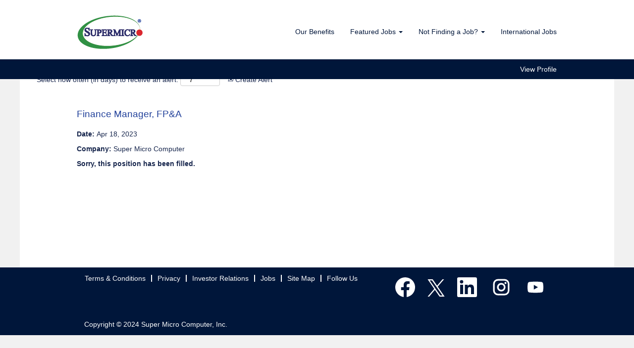

--- FILE ---
content_type: text/css
request_url: https://rmkcdn.successfactors.com/e60a264f/5561de9e-8856-49e5-a2b7-4.css
body_size: 8330
content:
/* Correlation Id: [265155c6-c9b5-457b-b719-fde04f03bc9c] */#content > .inner > div, #content > #category-header > .inner > div,   .jobDisplay > .content > div, .jobDisplay > .content > .jobColumnOne > div, .jobDisplay > .content > .jobColumnTwo > div,  .landingPageDisplay > .content > .landingPage > .landingPageColumnOne > div, .landingPageDisplay > .content > .landingPage > .landingPageColumnTwo > div, .landingPageDisplay > .content > .landingPage > .landingPageSingleColumn > div{margin-bottom:0px;}@media (max-width: 1200px) {#innershell {padding-left:0px;padding-right:0px;}} .unify #innershell {padding-left:0px;padding-right:0px;}.pagination-well{width:100%;}ul.pagination{float:right;}.pagination-label-row{float:left;}html body.coreCSB, body, html body.coreCSB .btn, body .btn {font-family: Arial, Helvetica, sans-serif;font-size:14px;}.job .job-location .jobmarkets{display:none;}#similar-jobs{display:none;}.job .job-location .jobsegments{display:none;}body.coreCSB .fontcolora880bb1b,body.coreCSB .fontcolora880bb1b h1,body.coreCSB .fontcolora880bb1b h2,body.coreCSB .fontcolora880bb1b h3,body.coreCSB .fontcolora880bb1b h4,body.coreCSB .fontcolora880bb1b h5,body.coreCSB .fontcolora880bb1b h6,body.coreCSB .fontcolora880bb1b .force .the .color{color:rgb(221,221,221) !important;}body.coreCSB .backgroundcolora880bb1b{background-color:rgba(221,221,221,1.0);}body.coreCSB .bordercolora880bb1b{border-color:rgba(221,221,221,1.0);}body.coreCSB .linkcolora880bb1b a, html > body.coreCSB a.linkcolora880bb1b{color:rgb(221,221,221) !important;}body.coreCSB .linkhovercolora880bb1b a:not(.btn):hover,body.coreCSB .linkhovercolora880bb1b a:not(.btn):focus,html > body.coreCSB a.linkhovercolora880bb1b:not(.btn):hover,body.coreCSB#body a.linkhovercolora880bb1b:not(.btn):focus{color:rgb(221,221,221) !important;}body.coreCSB .linkhovercolora880bb1b > span > a:hover,body.coreCSB .linkhovercolora880bb1b > span > a:focus{color:rgb(221,221,221) !important;}body.coreCSB .customheaderlinkhovercolora880bb1b a:not(.btn):focus{border:1px dashed rgba(221,221,221,1.0) !important; outline:none !important;}body.coreCSB .fontcolorb6a533a1,body.coreCSB .fontcolorb6a533a1 h1,body.coreCSB .fontcolorb6a533a1 h2,body.coreCSB .fontcolorb6a533a1 h3,body.coreCSB .fontcolorb6a533a1 h4,body.coreCSB .fontcolorb6a533a1 h5,body.coreCSB .fontcolorb6a533a1 h6,body.coreCSB .fontcolorb6a533a1 .force .the .color{color:rgb(68,68,68) !important;}body.coreCSB .backgroundcolorb6a533a1{background-color:rgba(68,68,68,1.0);}body.coreCSB .bordercolorb6a533a1{border-color:rgba(68,68,68,1.0);}body.coreCSB .linkcolorb6a533a1 a, html > body.coreCSB a.linkcolorb6a533a1{color:rgb(68,68,68) !important;}body.coreCSB .linkhovercolorb6a533a1 a:not(.btn):hover,body.coreCSB .linkhovercolorb6a533a1 a:not(.btn):focus,html > body.coreCSB a.linkhovercolorb6a533a1:not(.btn):hover,body.coreCSB#body a.linkhovercolorb6a533a1:not(.btn):focus{color:rgb(68,68,68) !important;}body.coreCSB .linkhovercolorb6a533a1 > span > a:hover,body.coreCSB .linkhovercolorb6a533a1 > span > a:focus{color:rgb(68,68,68) !important;}body.coreCSB .customheaderlinkhovercolorb6a533a1 a:not(.btn):focus{border:1px dashed rgba(68,68,68,1.0) !important; outline:none !important;}body.coreCSB .fontcolor72228158,body.coreCSB .fontcolor72228158 h1,body.coreCSB .fontcolor72228158 h2,body.coreCSB .fontcolor72228158 h3,body.coreCSB .fontcolor72228158 h4,body.coreCSB .fontcolor72228158 h5,body.coreCSB .fontcolor72228158 h6,body.coreCSB .fontcolor72228158 .force .the .color{color:rgb(91,164,218) !important;}body.coreCSB .backgroundcolor72228158{background-color:rgba(91,164,218,1.0);}body.coreCSB .bordercolor72228158{border-color:rgba(91,164,218,1.0);}body.coreCSB .linkcolor72228158 a, html > body.coreCSB a.linkcolor72228158{color:rgb(91,164,218) !important;}body.coreCSB .linkhovercolor72228158 a:not(.btn):hover,body.coreCSB .linkhovercolor72228158 a:not(.btn):focus,html > body.coreCSB a.linkhovercolor72228158:not(.btn):hover,body.coreCSB#body a.linkhovercolor72228158:not(.btn):focus{color:rgb(91,164,218) !important;}body.coreCSB .linkhovercolor72228158 > span > a:hover,body.coreCSB .linkhovercolor72228158 > span > a:focus{color:rgb(91,164,218) !important;}body.coreCSB .customheaderlinkhovercolor72228158 a:not(.btn):focus{border:1px dashed rgba(91,164,218,1.0) !important; outline:none !important;}body.coreCSB .fontcolor7b94cfc9,body.coreCSB .fontcolor7b94cfc9 h1,body.coreCSB .fontcolor7b94cfc9 h2,body.coreCSB .fontcolor7b94cfc9 h3,body.coreCSB .fontcolor7b94cfc9 h4,body.coreCSB .fontcolor7b94cfc9 h5,body.coreCSB .fontcolor7b94cfc9 h6,body.coreCSB .fontcolor7b94cfc9 .force .the .color{color:rgb(122,15,21) !important;}body.coreCSB .backgroundcolor7b94cfc9{background-color:rgba(122,15,21,1.0);}body.coreCSB .bordercolor7b94cfc9{border-color:rgba(122,15,21,1.0);}body.coreCSB .linkcolor7b94cfc9 a, html > body.coreCSB a.linkcolor7b94cfc9{color:rgb(122,15,21) !important;}body.coreCSB .linkhovercolor7b94cfc9 a:not(.btn):hover,body.coreCSB .linkhovercolor7b94cfc9 a:not(.btn):focus,html > body.coreCSB a.linkhovercolor7b94cfc9:not(.btn):hover,body.coreCSB#body a.linkhovercolor7b94cfc9:not(.btn):focus{color:rgb(122,15,21) !important;}body.coreCSB .linkhovercolor7b94cfc9 > span > a:hover,body.coreCSB .linkhovercolor7b94cfc9 > span > a:focus{color:rgb(122,15,21) !important;}body.coreCSB .customheaderlinkhovercolor7b94cfc9 a:not(.btn):focus{border:1px dashed rgba(122,15,21,1.0) !important; outline:none !important;}body.coreCSB .fontcolor28a48de6,body.coreCSB .fontcolor28a48de6 h1,body.coreCSB .fontcolor28a48de6 h2,body.coreCSB .fontcolor28a48de6 h3,body.coreCSB .fontcolor28a48de6 h4,body.coreCSB .fontcolor28a48de6 h5,body.coreCSB .fontcolor28a48de6 h6,body.coreCSB .fontcolor28a48de6 .force .the .color{color:rgb(246,240,226) !important;}body.coreCSB .backgroundcolor28a48de6{background-color:rgba(246,240,226,1.0);}body.coreCSB .bordercolor28a48de6{border-color:rgba(246,240,226,1.0);}body.coreCSB .linkcolor28a48de6 a, html > body.coreCSB a.linkcolor28a48de6{color:rgb(246,240,226) !important;}body.coreCSB .linkhovercolor28a48de6 a:not(.btn):hover,body.coreCSB .linkhovercolor28a48de6 a:not(.btn):focus,html > body.coreCSB a.linkhovercolor28a48de6:not(.btn):hover,body.coreCSB#body a.linkhovercolor28a48de6:not(.btn):focus{color:rgb(246,240,226) !important;}body.coreCSB .linkhovercolor28a48de6 > span > a:hover,body.coreCSB .linkhovercolor28a48de6 > span > a:focus{color:rgb(246,240,226) !important;}body.coreCSB .customheaderlinkhovercolor28a48de6 a:not(.btn):focus{border:1px dashed rgba(246,240,226,1.0) !important; outline:none !important;}body.coreCSB .fontcolor8265c91f,body.coreCSB .fontcolor8265c91f h1,body.coreCSB .fontcolor8265c91f h2,body.coreCSB .fontcolor8265c91f h3,body.coreCSB .fontcolor8265c91f h4,body.coreCSB .fontcolor8265c91f h5,body.coreCSB .fontcolor8265c91f h6,body.coreCSB .fontcolor8265c91f .force .the .color{color:rgb(89,89,89) !important;}body.coreCSB .backgroundcolor8265c91f{background-color:rgba(89,89,89,1.0);}body.coreCSB .bordercolor8265c91f{border-color:rgba(89,89,89,1.0);}body.coreCSB .linkcolor8265c91f a, html > body.coreCSB a.linkcolor8265c91f{color:rgb(89,89,89) !important;}body.coreCSB .linkhovercolor8265c91f a:not(.btn):hover,body.coreCSB .linkhovercolor8265c91f a:not(.btn):focus,html > body.coreCSB a.linkhovercolor8265c91f:not(.btn):hover,body.coreCSB#body a.linkhovercolor8265c91f:not(.btn):focus{color:rgb(89,89,89) !important;}body.coreCSB .linkhovercolor8265c91f > span > a:hover,body.coreCSB .linkhovercolor8265c91f > span > a:focus{color:rgb(89,89,89) !important;}body.coreCSB .customheaderlinkhovercolor8265c91f a:not(.btn):focus{border:1px dashed rgba(89,89,89,1.0) !important; outline:none !important;}body.coreCSB .fontcolord255ccd7,body.coreCSB .fontcolord255ccd7 h1,body.coreCSB .fontcolord255ccd7 h2,body.coreCSB .fontcolord255ccd7 h3,body.coreCSB .fontcolord255ccd7 h4,body.coreCSB .fontcolord255ccd7 h5,body.coreCSB .fontcolord255ccd7 h6,body.coreCSB .fontcolord255ccd7 .force .the .color{color:rgb(49,49,49) !important;}body.coreCSB .backgroundcolord255ccd7{background-color:rgba(49,49,49,0.27);}body.coreCSB .bordercolord255ccd7{border-color:rgba(49,49,49,0.27);}body.coreCSB .linkcolord255ccd7 a, html > body.coreCSB a.linkcolord255ccd7{color:rgb(49,49,49) !important;}body.coreCSB .linkhovercolord255ccd7 a:not(.btn):hover,body.coreCSB .linkhovercolord255ccd7 a:not(.btn):focus,html > body.coreCSB a.linkhovercolord255ccd7:not(.btn):hover,body.coreCSB#body a.linkhovercolord255ccd7:not(.btn):focus{color:rgb(49,49,49) !important;}body.coreCSB .linkhovercolord255ccd7 > span > a:hover,body.coreCSB .linkhovercolord255ccd7 > span > a:focus{color:rgb(49,49,49) !important;}body.coreCSB .customheaderlinkhovercolord255ccd7 a:not(.btn):focus{border:1px dashed rgba(49,49,49,0.27) !important; outline:none !important;}body.coreCSB .fontcolord13ef2c8,body.coreCSB .fontcolord13ef2c8 h1,body.coreCSB .fontcolord13ef2c8 h2,body.coreCSB .fontcolord13ef2c8 h3,body.coreCSB .fontcolord13ef2c8 h4,body.coreCSB .fontcolord13ef2c8 h5,body.coreCSB .fontcolord13ef2c8 h6,body.coreCSB .fontcolord13ef2c8 .force .the .color{color:rgb(224,1,34) !important;}body.coreCSB .backgroundcolord13ef2c8{background:linear-gradient(180deg, rgba(224,1,34,1.0) 0%, rgba(165,15,37,1.0) 100%);}body.coreCSB .backgroundcolord13ef2c8{background:-webkit-linear-gradient(270deg, rgba(224,1,34,1.0) 0%, rgba(165,15,37,1.0) 100%);}body.coreCSB .bordercolord13ef2c8{border-color:rgba(224,1,34,1.0);}body.coreCSB .linkcolord13ef2c8 a, html > body.coreCSB a.linkcolord13ef2c8{color:rgb(224,1,34) !important;}body.coreCSB .linkhovercolord13ef2c8 a:not(.btn):hover,body.coreCSB .linkhovercolord13ef2c8 a:not(.btn):focus,html > body.coreCSB a.linkhovercolord13ef2c8:not(.btn):hover,body.coreCSB#body a.linkhovercolord13ef2c8:not(.btn):focus{color:rgb(224,1,34) !important;}body.coreCSB .linkhovercolord13ef2c8 > span > a:hover,body.coreCSB .linkhovercolord13ef2c8 > span > a:focus{color:rgb(224,1,34) !important;}body.coreCSB .customheaderlinkhovercolord13ef2c8 a:not(.btn):focus{border:1px dashed rgba(224,1,34,1.0) !important; outline:none !important;}body.coreCSB .fontcolor2ddd5a97,body.coreCSB .fontcolor2ddd5a97 h1,body.coreCSB .fontcolor2ddd5a97 h2,body.coreCSB .fontcolor2ddd5a97 h3,body.coreCSB .fontcolor2ddd5a97 h4,body.coreCSB .fontcolor2ddd5a97 h5,body.coreCSB .fontcolor2ddd5a97 h6,body.coreCSB .fontcolor2ddd5a97 .force .the .color{color:rgb(245,245,245) !important;}body.coreCSB .backgroundcolor2ddd5a97{background-color:rgba(245,245,245,1.0);}body.coreCSB .bordercolor2ddd5a97{border-color:rgba(245,245,245,1.0);}body.coreCSB .linkcolor2ddd5a97 a, html > body.coreCSB a.linkcolor2ddd5a97{color:rgb(245,245,245) !important;}body.coreCSB .linkhovercolor2ddd5a97 a:not(.btn):hover,body.coreCSB .linkhovercolor2ddd5a97 a:not(.btn):focus,html > body.coreCSB a.linkhovercolor2ddd5a97:not(.btn):hover,body.coreCSB#body a.linkhovercolor2ddd5a97:not(.btn):focus{color:rgb(245,245,245) !important;}body.coreCSB .linkhovercolor2ddd5a97 > span > a:hover,body.coreCSB .linkhovercolor2ddd5a97 > span > a:focus{color:rgb(245,245,245) !important;}body.coreCSB .customheaderlinkhovercolor2ddd5a97 a:not(.btn):focus{border:1px dashed rgba(245,245,245,1.0) !important; outline:none !important;}body.coreCSB .fontcolor439b7f8a,body.coreCSB .fontcolor439b7f8a h1,body.coreCSB .fontcolor439b7f8a h2,body.coreCSB .fontcolor439b7f8a h3,body.coreCSB .fontcolor439b7f8a h4,body.coreCSB .fontcolor439b7f8a h5,body.coreCSB .fontcolor439b7f8a h6,body.coreCSB .fontcolor439b7f8a .force .the .color{color:rgb(34,34,34) !important;}body.coreCSB .backgroundcolor439b7f8a{background-color:rgba(34,34,34,1.0);}body.coreCSB .bordercolor439b7f8a{border-color:rgba(34,34,34,1.0);}body.coreCSB .linkcolor439b7f8a a, html > body.coreCSB a.linkcolor439b7f8a{color:rgb(34,34,34) !important;}body.coreCSB .linkhovercolor439b7f8a a:not(.btn):hover,body.coreCSB .linkhovercolor439b7f8a a:not(.btn):focus,html > body.coreCSB a.linkhovercolor439b7f8a:not(.btn):hover,body.coreCSB#body a.linkhovercolor439b7f8a:not(.btn):focus{color:rgb(34,34,34) !important;}body.coreCSB .linkhovercolor439b7f8a > span > a:hover,body.coreCSB .linkhovercolor439b7f8a > span > a:focus{color:rgb(34,34,34) !important;}body.coreCSB .customheaderlinkhovercolor439b7f8a a:not(.btn):focus{border:1px dashed rgba(34,34,34,1.0) !important; outline:none !important;}body.coreCSB .fontcolor5926e872,body.coreCSB .fontcolor5926e872 h1,body.coreCSB .fontcolor5926e872 h2,body.coreCSB .fontcolor5926e872 h3,body.coreCSB .fontcolor5926e872 h4,body.coreCSB .fontcolor5926e872 h5,body.coreCSB .fontcolor5926e872 h6,body.coreCSB .fontcolor5926e872 .force .the .color{color:rgb(33,33,33) !important;}body.coreCSB .backgroundcolor5926e872{background-color:rgba(33,33,33,0.52);}body.coreCSB .bordercolor5926e872{border-color:rgba(33,33,33,0.52);}body.coreCSB .linkcolor5926e872 a, html > body.coreCSB a.linkcolor5926e872{color:rgb(33,33,33) !important;}body.coreCSB .linkhovercolor5926e872 a:not(.btn):hover,body.coreCSB .linkhovercolor5926e872 a:not(.btn):focus,html > body.coreCSB a.linkhovercolor5926e872:not(.btn):hover,body.coreCSB#body a.linkhovercolor5926e872:not(.btn):focus{color:rgb(33,33,33) !important;}body.coreCSB .linkhovercolor5926e872 > span > a:hover,body.coreCSB .linkhovercolor5926e872 > span > a:focus{color:rgb(33,33,33) !important;}body.coreCSB .customheaderlinkhovercolor5926e872 a:not(.btn):focus{border:1px dashed rgba(33,33,33,0.52) !important; outline:none !important;}body.coreCSB .fontcolor92b74530,body.coreCSB .fontcolor92b74530 h1,body.coreCSB .fontcolor92b74530 h2,body.coreCSB .fontcolor92b74530 h3,body.coreCSB .fontcolor92b74530 h4,body.coreCSB .fontcolor92b74530 h5,body.coreCSB .fontcolor92b74530 h6,body.coreCSB .fontcolor92b74530 .force .the .color{color:rgb(221,221,221) !important;}body.coreCSB .backgroundcolor92b74530{background-color:rgba(221,221,221,1.0);}body.coreCSB .bordercolor92b74530{border-color:rgba(221,221,221,1.0);}body.coreCSB .linkcolor92b74530 a, html > body.coreCSB a.linkcolor92b74530{color:rgb(221,221,221) !important;}body.coreCSB .linkhovercolor92b74530 a:not(.btn):hover,body.coreCSB .linkhovercolor92b74530 a:not(.btn):focus,html > body.coreCSB a.linkhovercolor92b74530:not(.btn):hover,body.coreCSB#body a.linkhovercolor92b74530:not(.btn):focus{color:rgb(221,221,221) !important;}body.coreCSB .linkhovercolor92b74530 > span > a:hover,body.coreCSB .linkhovercolor92b74530 > span > a:focus{color:rgb(221,221,221) !important;}body.coreCSB .customheaderlinkhovercolor92b74530 a:not(.btn):focus{border:1px dashed rgba(221,221,221,1.0) !important; outline:none !important;}body.coreCSB .fontcolor88d6ee64299d4071,body.coreCSB .fontcolor88d6ee64299d4071 h1,body.coreCSB .fontcolor88d6ee64299d4071 h2,body.coreCSB .fontcolor88d6ee64299d4071 h3,body.coreCSB .fontcolor88d6ee64299d4071 h4,body.coreCSB .fontcolor88d6ee64299d4071 h5,body.coreCSB .fontcolor88d6ee64299d4071 h6,body.coreCSB .fontcolor88d6ee64299d4071 .force .the .color{color:rgb(70,152,213) !important;}body.coreCSB .backgroundcolor88d6ee64299d4071{background-color:rgba(70,152,213,1.0);}body.coreCSB .bordercolor88d6ee64299d4071{border-color:rgba(70,152,213,1.0);}body.coreCSB .linkcolor88d6ee64299d4071 a, html > body.coreCSB a.linkcolor88d6ee64299d4071{color:rgb(70,152,213) !important;}body.coreCSB .linkhovercolor88d6ee64299d4071 a:not(.btn):hover,body.coreCSB .linkhovercolor88d6ee64299d4071 a:not(.btn):focus,html > body.coreCSB a.linkhovercolor88d6ee64299d4071:not(.btn):hover,body.coreCSB#body a.linkhovercolor88d6ee64299d4071:not(.btn):focus{color:rgb(70,152,213) !important;}body.coreCSB .linkhovercolor88d6ee64299d4071 > span > a:hover,body.coreCSB .linkhovercolor88d6ee64299d4071 > span > a:focus{color:rgb(70,152,213) !important;}body.coreCSB .customheaderlinkhovercolor88d6ee64299d4071 a:not(.btn):focus{border:1px dashed rgba(70,152,213,1.0) !important; outline:none !important;}body.coreCSB .fontcolor9f5b344ee2d87c1d,body.coreCSB .fontcolor9f5b344ee2d87c1d h1,body.coreCSB .fontcolor9f5b344ee2d87c1d h2,body.coreCSB .fontcolor9f5b344ee2d87c1d h3,body.coreCSB .fontcolor9f5b344ee2d87c1d h4,body.coreCSB .fontcolor9f5b344ee2d87c1d h5,body.coreCSB .fontcolor9f5b344ee2d87c1d h6,body.coreCSB .fontcolor9f5b344ee2d87c1d .force .the .color{color:rgb(33,64,154) !important;}body.coreCSB .backgroundcolor9f5b344ee2d87c1d{background-color:rgba(33,64,154,1.0);}body.coreCSB .bordercolor9f5b344ee2d87c1d{border-color:rgba(33,64,154,1.0);}body.coreCSB .linkcolor9f5b344ee2d87c1d a, html > body.coreCSB a.linkcolor9f5b344ee2d87c1d{color:rgb(33,64,154) !important;}body.coreCSB .linkhovercolor9f5b344ee2d87c1d a:not(.btn):hover,body.coreCSB .linkhovercolor9f5b344ee2d87c1d a:not(.btn):focus,html > body.coreCSB a.linkhovercolor9f5b344ee2d87c1d:not(.btn):hover,body.coreCSB#body a.linkhovercolor9f5b344ee2d87c1d:not(.btn):focus{color:rgb(33,64,154) !important;}body.coreCSB .linkhovercolor9f5b344ee2d87c1d > span > a:hover,body.coreCSB .linkhovercolor9f5b344ee2d87c1d > span > a:focus{color:rgb(33,64,154) !important;}body.coreCSB .customheaderlinkhovercolor9f5b344ee2d87c1d a:not(.btn):focus{border:1px dashed rgba(33,64,154,1.0) !important; outline:none !important;}body.coreCSB .fontcolor355dedf6bd00ded2,body.coreCSB .fontcolor355dedf6bd00ded2 h1,body.coreCSB .fontcolor355dedf6bd00ded2 h2,body.coreCSB .fontcolor355dedf6bd00ded2 h3,body.coreCSB .fontcolor355dedf6bd00ded2 h4,body.coreCSB .fontcolor355dedf6bd00ded2 h5,body.coreCSB .fontcolor355dedf6bd00ded2 h6,body.coreCSB .fontcolor355dedf6bd00ded2 .force .the .color{color:rgb(7,112,61) !important;}body.coreCSB .backgroundcolor355dedf6bd00ded2{background-color:rgba(7,112,61,1.0);}body.coreCSB .bordercolor355dedf6bd00ded2{border-color:rgba(7,112,61,1.0);}body.coreCSB .linkcolor355dedf6bd00ded2 a, html > body.coreCSB a.linkcolor355dedf6bd00ded2{color:rgb(7,112,61) !important;}body.coreCSB .linkhovercolor355dedf6bd00ded2 a:not(.btn):hover,body.coreCSB .linkhovercolor355dedf6bd00ded2 a:not(.btn):focus,html > body.coreCSB a.linkhovercolor355dedf6bd00ded2:not(.btn):hover,body.coreCSB#body a.linkhovercolor355dedf6bd00ded2:not(.btn):focus{color:rgb(7,112,61) !important;}body.coreCSB .linkhovercolor355dedf6bd00ded2 > span > a:hover,body.coreCSB .linkhovercolor355dedf6bd00ded2 > span > a:focus{color:rgb(7,112,61) !important;}body.coreCSB .customheaderlinkhovercolor355dedf6bd00ded2 a:not(.btn):focus{border:1px dashed rgba(7,112,61,1.0) !important; outline:none !important;}body.coreCSB .fontcolor5ea9581ee1722342,body.coreCSB .fontcolor5ea9581ee1722342 h1,body.coreCSB .fontcolor5ea9581ee1722342 h2,body.coreCSB .fontcolor5ea9581ee1722342 h3,body.coreCSB .fontcolor5ea9581ee1722342 h4,body.coreCSB .fontcolor5ea9581ee1722342 h5,body.coreCSB .fontcolor5ea9581ee1722342 h6,body.coreCSB .fontcolor5ea9581ee1722342 .force .the .color{color:rgb(175,195,255) !important;}body.coreCSB .backgroundcolor5ea9581ee1722342{background-color:rgba(175,195,255,1.0);}body.coreCSB .bordercolor5ea9581ee1722342{border-color:rgba(175,195,255,1.0);}body.coreCSB .linkcolor5ea9581ee1722342 a, html > body.coreCSB a.linkcolor5ea9581ee1722342{color:rgb(175,195,255) !important;}body.coreCSB .linkhovercolor5ea9581ee1722342 a:not(.btn):hover,body.coreCSB .linkhovercolor5ea9581ee1722342 a:not(.btn):focus,html > body.coreCSB a.linkhovercolor5ea9581ee1722342:not(.btn):hover,body.coreCSB#body a.linkhovercolor5ea9581ee1722342:not(.btn):focus{color:rgb(175,195,255) !important;}body.coreCSB .linkhovercolor5ea9581ee1722342 > span > a:hover,body.coreCSB .linkhovercolor5ea9581ee1722342 > span > a:focus{color:rgb(175,195,255) !important;}body.coreCSB .customheaderlinkhovercolor5ea9581ee1722342 a:not(.btn):focus{border:1px dashed rgba(175,195,255,1.0) !important; outline:none !important;}body.coreCSB .fontcolor8987cd4cd3e70277,body.coreCSB .fontcolor8987cd4cd3e70277 h1,body.coreCSB .fontcolor8987cd4cd3e70277 h2,body.coreCSB .fontcolor8987cd4cd3e70277 h3,body.coreCSB .fontcolor8987cd4cd3e70277 h4,body.coreCSB .fontcolor8987cd4cd3e70277 h5,body.coreCSB .fontcolor8987cd4cd3e70277 h6,body.coreCSB .fontcolor8987cd4cd3e70277 .force .the .color{color:rgb(22,37,76) !important;}body.coreCSB .backgroundcolor8987cd4cd3e70277{background-color:rgba(22,37,76,1.0);}body.coreCSB .bordercolor8987cd4cd3e70277{border-color:rgba(22,37,76,1.0);}body.coreCSB .linkcolor8987cd4cd3e70277 a, html > body.coreCSB a.linkcolor8987cd4cd3e70277{color:rgb(22,37,76) !important;}body.coreCSB .linkhovercolor8987cd4cd3e70277 a:not(.btn):hover,body.coreCSB .linkhovercolor8987cd4cd3e70277 a:not(.btn):focus,html > body.coreCSB a.linkhovercolor8987cd4cd3e70277:not(.btn):hover,body.coreCSB#body a.linkhovercolor8987cd4cd3e70277:not(.btn):focus{color:rgb(22,37,76) !important;}body.coreCSB .linkhovercolor8987cd4cd3e70277 > span > a:hover,body.coreCSB .linkhovercolor8987cd4cd3e70277 > span > a:focus{color:rgb(22,37,76) !important;}body.coreCSB .customheaderlinkhovercolor8987cd4cd3e70277 a:not(.btn):focus{border:1px dashed rgba(22,37,76,1.0) !important; outline:none !important;}body.coreCSB .fontcolor3de15d53c050b6a5,body.coreCSB .fontcolor3de15d53c050b6a5 h1,body.coreCSB .fontcolor3de15d53c050b6a5 h2,body.coreCSB .fontcolor3de15d53c050b6a5 h3,body.coreCSB .fontcolor3de15d53c050b6a5 h4,body.coreCSB .fontcolor3de15d53c050b6a5 h5,body.coreCSB .fontcolor3de15d53c050b6a5 h6,body.coreCSB .fontcolor3de15d53c050b6a5 .force .the .color{color:rgb(6,8,84) !important;}body.coreCSB .backgroundcolor3de15d53c050b6a5{background-color:rgba(6,8,84,0.41);}body.coreCSB .bordercolor3de15d53c050b6a5{border-color:rgba(6,8,84,0.41);}body.coreCSB .linkcolor3de15d53c050b6a5 a, html > body.coreCSB a.linkcolor3de15d53c050b6a5{color:rgb(6,8,84) !important;}body.coreCSB .linkhovercolor3de15d53c050b6a5 a:not(.btn):hover,body.coreCSB .linkhovercolor3de15d53c050b6a5 a:not(.btn):focus,html > body.coreCSB a.linkhovercolor3de15d53c050b6a5:not(.btn):hover,body.coreCSB#body a.linkhovercolor3de15d53c050b6a5:not(.btn):focus{color:rgb(6,8,84) !important;}body.coreCSB .linkhovercolor3de15d53c050b6a5 > span > a:hover,body.coreCSB .linkhovercolor3de15d53c050b6a5 > span > a:focus{color:rgb(6,8,84) !important;}body.coreCSB .customheaderlinkhovercolor3de15d53c050b6a5 a:not(.btn):focus{border:1px dashed rgba(6,8,84,0.41) !important; outline:none !important;}body.coreCSB .fontcolorc591f75ad06f53a5,body.coreCSB .fontcolorc591f75ad06f53a5 h1,body.coreCSB .fontcolorc591f75ad06f53a5 h2,body.coreCSB .fontcolorc591f75ad06f53a5 h3,body.coreCSB .fontcolorc591f75ad06f53a5 h4,body.coreCSB .fontcolorc591f75ad06f53a5 h5,body.coreCSB .fontcolorc591f75ad06f53a5 h6,body.coreCSB .fontcolorc591f75ad06f53a5 .force .the .color{color:rgb(255,255,255) !important;}body.coreCSB .backgroundcolorc591f75ad06f53a5{background-color:rgba(255,255,255,0.69);}body.coreCSB .bordercolorc591f75ad06f53a5{border-color:rgba(255,255,255,0.69);}body.coreCSB .linkcolorc591f75ad06f53a5 a, html > body.coreCSB a.linkcolorc591f75ad06f53a5{color:rgb(255,255,255) !important;}body.coreCSB .linkhovercolorc591f75ad06f53a5 a:not(.btn):hover,body.coreCSB .linkhovercolorc591f75ad06f53a5 a:not(.btn):focus,html > body.coreCSB a.linkhovercolorc591f75ad06f53a5:not(.btn):hover,body.coreCSB#body a.linkhovercolorc591f75ad06f53a5:not(.btn):focus{color:rgb(255,255,255) !important;}body.coreCSB .linkhovercolorc591f75ad06f53a5 > span > a:hover,body.coreCSB .linkhovercolorc591f75ad06f53a5 > span > a:focus{color:rgb(255,255,255) !important;}body.coreCSB .customheaderlinkhovercolorc591f75ad06f53a5 a:not(.btn):focus{border:1px dashed rgba(255,255,255,0.69) !important; outline:none !important;}body.coreCSB .fontcolor77b350f8b1e25e27,body.coreCSB .fontcolor77b350f8b1e25e27 h1,body.coreCSB .fontcolor77b350f8b1e25e27 h2,body.coreCSB .fontcolor77b350f8b1e25e27 h3,body.coreCSB .fontcolor77b350f8b1e25e27 h4,body.coreCSB .fontcolor77b350f8b1e25e27 h5,body.coreCSB .fontcolor77b350f8b1e25e27 h6,body.coreCSB .fontcolor77b350f8b1e25e27 .force .the .color{color:rgb(32,80,153) !important;}body.coreCSB .backgroundcolor77b350f8b1e25e27{background-color:rgba(32,80,153,0.77);}body.coreCSB .bordercolor77b350f8b1e25e27{border-color:rgba(32,80,153,0.77);}body.coreCSB .linkcolor77b350f8b1e25e27 a, html > body.coreCSB a.linkcolor77b350f8b1e25e27{color:rgb(32,80,153) !important;}body.coreCSB .linkhovercolor77b350f8b1e25e27 a:not(.btn):hover,body.coreCSB .linkhovercolor77b350f8b1e25e27 a:not(.btn):focus,html > body.coreCSB a.linkhovercolor77b350f8b1e25e27:not(.btn):hover,body.coreCSB#body a.linkhovercolor77b350f8b1e25e27:not(.btn):focus{color:rgb(32,80,153) !important;}body.coreCSB .linkhovercolor77b350f8b1e25e27 > span > a:hover,body.coreCSB .linkhovercolor77b350f8b1e25e27 > span > a:focus{color:rgb(32,80,153) !important;}body.coreCSB .customheaderlinkhovercolor77b350f8b1e25e27 a:not(.btn):focus{border:1px dashed rgba(32,80,153,0.77) !important; outline:none !important;}body.coreCSB .fontcolor846717651b0eb310,body.coreCSB .fontcolor846717651b0eb310 h1,body.coreCSB .fontcolor846717651b0eb310 h2,body.coreCSB .fontcolor846717651b0eb310 h3,body.coreCSB .fontcolor846717651b0eb310 h4,body.coreCSB .fontcolor846717651b0eb310 h5,body.coreCSB .fontcolor846717651b0eb310 h6,body.coreCSB .fontcolor846717651b0eb310 .force .the .color{color:rgb(176,181,232) !important;}body.coreCSB .backgroundcolor846717651b0eb310{background-color:rgba(176,181,232,1.0);}body.coreCSB .bordercolor846717651b0eb310{border-color:rgba(176,181,232,1.0);}body.coreCSB .linkcolor846717651b0eb310 a, html > body.coreCSB a.linkcolor846717651b0eb310{color:rgb(176,181,232) !important;}body.coreCSB .linkhovercolor846717651b0eb310 a:not(.btn):hover,body.coreCSB .linkhovercolor846717651b0eb310 a:not(.btn):focus,html > body.coreCSB a.linkhovercolor846717651b0eb310:not(.btn):hover,body.coreCSB#body a.linkhovercolor846717651b0eb310:not(.btn):focus{color:rgb(176,181,232) !important;}body.coreCSB .linkhovercolor846717651b0eb310 > span > a:hover,body.coreCSB .linkhovercolor846717651b0eb310 > span > a:focus{color:rgb(176,181,232) !important;}body.coreCSB .customheaderlinkhovercolor846717651b0eb310 a:not(.btn):focus{border:1px dashed rgba(176,181,232,1.0) !important; outline:none !important;}body.coreCSB .fontcolorc154d944a0c7d808,body.coreCSB .fontcolorc154d944a0c7d808 h1,body.coreCSB .fontcolorc154d944a0c7d808 h2,body.coreCSB .fontcolorc154d944a0c7d808 h3,body.coreCSB .fontcolorc154d944a0c7d808 h4,body.coreCSB .fontcolorc154d944a0c7d808 h5,body.coreCSB .fontcolorc154d944a0c7d808 h6,body.coreCSB .fontcolorc154d944a0c7d808 .force .the .color{color:rgb(187,204,234) !important;}body.coreCSB .backgroundcolorc154d944a0c7d808{background-color:rgba(187,204,234,0.67);}body.coreCSB .bordercolorc154d944a0c7d808{border-color:rgba(187,204,234,0.67);}body.coreCSB .linkcolorc154d944a0c7d808 a, html > body.coreCSB a.linkcolorc154d944a0c7d808{color:rgb(187,204,234) !important;}body.coreCSB .linkhovercolorc154d944a0c7d808 a:not(.btn):hover,body.coreCSB .linkhovercolorc154d944a0c7d808 a:not(.btn):focus,html > body.coreCSB a.linkhovercolorc154d944a0c7d808:not(.btn):hover,body.coreCSB#body a.linkhovercolorc154d944a0c7d808:not(.btn):focus{color:rgb(187,204,234) !important;}body.coreCSB .linkhovercolorc154d944a0c7d808 > span > a:hover,body.coreCSB .linkhovercolorc154d944a0c7d808 > span > a:focus{color:rgb(187,204,234) !important;}body.coreCSB .customheaderlinkhovercolorc154d944a0c7d808 a:not(.btn):focus{border:1px dashed rgba(187,204,234,0.67) !important; outline:none !important;}body.coreCSB .fontcolorc065104e153cab5f,body.coreCSB .fontcolorc065104e153cab5f h1,body.coreCSB .fontcolorc065104e153cab5f h2,body.coreCSB .fontcolorc065104e153cab5f h3,body.coreCSB .fontcolorc065104e153cab5f h4,body.coreCSB .fontcolorc065104e153cab5f h5,body.coreCSB .fontcolorc065104e153cab5f h6,body.coreCSB .fontcolorc065104e153cab5f .force .the .color{color:rgb(255,255,255) !important;}body.coreCSB .backgroundcolorc065104e153cab5f{background-color:rgba(255,255,255,1.0);}body.coreCSB .bordercolorc065104e153cab5f{border-color:rgba(255,255,255,1.0);}body.coreCSB .linkcolorc065104e153cab5f a, html > body.coreCSB a.linkcolorc065104e153cab5f{color:rgb(255,255,255) !important;}body.coreCSB .linkhovercolorc065104e153cab5f a:not(.btn):hover,body.coreCSB .linkhovercolorc065104e153cab5f a:not(.btn):focus,html > body.coreCSB a.linkhovercolorc065104e153cab5f:not(.btn):hover,body.coreCSB#body a.linkhovercolorc065104e153cab5f:not(.btn):focus{color:rgb(255,255,255) !important;}body.coreCSB .linkhovercolorc065104e153cab5f > span > a:hover,body.coreCSB .linkhovercolorc065104e153cab5f > span > a:focus{color:rgb(255,255,255) !important;}body.coreCSB .customheaderlinkhovercolorc065104e153cab5f a:not(.btn):focus{border:1px dashed rgba(255,255,255,1.0) !important; outline:none !important;}body.coreCSB .fontcolor6dd2ff8bd82785c7,body.coreCSB .fontcolor6dd2ff8bd82785c7 h1,body.coreCSB .fontcolor6dd2ff8bd82785c7 h2,body.coreCSB .fontcolor6dd2ff8bd82785c7 h3,body.coreCSB .fontcolor6dd2ff8bd82785c7 h4,body.coreCSB .fontcolor6dd2ff8bd82785c7 h5,body.coreCSB .fontcolor6dd2ff8bd82785c7 h6,body.coreCSB .fontcolor6dd2ff8bd82785c7 .force .the .color{color:rgb(172,214,231) !important;}body.coreCSB .backgroundcolor6dd2ff8bd82785c7{background-color:rgba(172,214,231,1.0);}body.coreCSB .bordercolor6dd2ff8bd82785c7{border-color:rgba(172,214,231,1.0);}body.coreCSB .linkcolor6dd2ff8bd82785c7 a, html > body.coreCSB a.linkcolor6dd2ff8bd82785c7{color:rgb(172,214,231) !important;}body.coreCSB .linkhovercolor6dd2ff8bd82785c7 a:not(.btn):hover,body.coreCSB .linkhovercolor6dd2ff8bd82785c7 a:not(.btn):focus,html > body.coreCSB a.linkhovercolor6dd2ff8bd82785c7:not(.btn):hover,body.coreCSB#body a.linkhovercolor6dd2ff8bd82785c7:not(.btn):focus{color:rgb(172,214,231) !important;}body.coreCSB .linkhovercolor6dd2ff8bd82785c7 > span > a:hover,body.coreCSB .linkhovercolor6dd2ff8bd82785c7 > span > a:focus{color:rgb(172,214,231) !important;}body.coreCSB .customheaderlinkhovercolor6dd2ff8bd82785c7 a:not(.btn):focus{border:1px dashed rgba(172,214,231,1.0) !important; outline:none !important;}body.coreCSB .fontcolor618e5f672f8705fa,body.coreCSB .fontcolor618e5f672f8705fa h1,body.coreCSB .fontcolor618e5f672f8705fa h2,body.coreCSB .fontcolor618e5f672f8705fa h3,body.coreCSB .fontcolor618e5f672f8705fa h4,body.coreCSB .fontcolor618e5f672f8705fa h5,body.coreCSB .fontcolor618e5f672f8705fa h6,body.coreCSB .fontcolor618e5f672f8705fa .force .the .color{color:rgb(215,216,218) !important;}body.coreCSB .backgroundcolor618e5f672f8705fa{background-color:rgba(215,216,218,1.0);}body.coreCSB .bordercolor618e5f672f8705fa{border-color:rgba(215,216,218,1.0);}body.coreCSB .linkcolor618e5f672f8705fa a, html > body.coreCSB a.linkcolor618e5f672f8705fa{color:rgb(215,216,218) !important;}body.coreCSB .linkhovercolor618e5f672f8705fa a:not(.btn):hover,body.coreCSB .linkhovercolor618e5f672f8705fa a:not(.btn):focus,html > body.coreCSB a.linkhovercolor618e5f672f8705fa:not(.btn):hover,body.coreCSB#body a.linkhovercolor618e5f672f8705fa:not(.btn):focus{color:rgb(215,216,218) !important;}body.coreCSB .linkhovercolor618e5f672f8705fa > span > a:hover,body.coreCSB .linkhovercolor618e5f672f8705fa > span > a:focus{color:rgb(215,216,218) !important;}body.coreCSB .customheaderlinkhovercolor618e5f672f8705fa a:not(.btn):focus{border:1px dashed rgba(215,216,218,1.0) !important; outline:none !important;}body.coreCSB .fontcolor64cbd350ab79df66,body.coreCSB .fontcolor64cbd350ab79df66 h1,body.coreCSB .fontcolor64cbd350ab79df66 h2,body.coreCSB .fontcolor64cbd350ab79df66 h3,body.coreCSB .fontcolor64cbd350ab79df66 h4,body.coreCSB .fontcolor64cbd350ab79df66 h5,body.coreCSB .fontcolor64cbd350ab79df66 h6,body.coreCSB .fontcolor64cbd350ab79df66 .force .the .color{color:rgb(255,255,255) !important;}body.coreCSB .backgroundcolor64cbd350ab79df66{background-color:rgba(255,255,255,1.0);}body.coreCSB .bordercolor64cbd350ab79df66{border-color:rgba(255,255,255,1.0);}body.coreCSB .linkcolor64cbd350ab79df66 a, html > body.coreCSB a.linkcolor64cbd350ab79df66{color:rgb(255,255,255) !important;}body.coreCSB .linkhovercolor64cbd350ab79df66 a:not(.btn):hover,body.coreCSB .linkhovercolor64cbd350ab79df66 a:not(.btn):focus,html > body.coreCSB a.linkhovercolor64cbd350ab79df66:not(.btn):hover,body.coreCSB#body a.linkhovercolor64cbd350ab79df66:not(.btn):focus{color:rgb(255,255,255) !important;}body.coreCSB .linkhovercolor64cbd350ab79df66 > span > a:hover,body.coreCSB .linkhovercolor64cbd350ab79df66 > span > a:focus{color:rgb(255,255,255) !important;}body.coreCSB .customheaderlinkhovercolor64cbd350ab79df66 a:not(.btn):focus{border:1px dashed rgba(255,255,255,1.0) !important; outline:none !important;}body.coreCSB .fontcolor3c395c400c6d3553,body.coreCSB .fontcolor3c395c400c6d3553 h1,body.coreCSB .fontcolor3c395c400c6d3553 h2,body.coreCSB .fontcolor3c395c400c6d3553 h3,body.coreCSB .fontcolor3c395c400c6d3553 h4,body.coreCSB .fontcolor3c395c400c6d3553 h5,body.coreCSB .fontcolor3c395c400c6d3553 h6,body.coreCSB .fontcolor3c395c400c6d3553 .force .the .color{color:rgb(91,164,218) !important;}body.coreCSB .backgroundcolor3c395c400c6d3553{background-color:rgba(91,164,218,1.0);}body.coreCSB .bordercolor3c395c400c6d3553{border-color:rgba(91,164,218,1.0);}body.coreCSB .linkcolor3c395c400c6d3553 a, html > body.coreCSB a.linkcolor3c395c400c6d3553{color:rgb(91,164,218) !important;}body.coreCSB .linkhovercolor3c395c400c6d3553 a:not(.btn):hover,body.coreCSB .linkhovercolor3c395c400c6d3553 a:not(.btn):focus,html > body.coreCSB a.linkhovercolor3c395c400c6d3553:not(.btn):hover,body.coreCSB#body a.linkhovercolor3c395c400c6d3553:not(.btn):focus{color:rgb(91,164,218) !important;}body.coreCSB .linkhovercolor3c395c400c6d3553 > span > a:hover,body.coreCSB .linkhovercolor3c395c400c6d3553 > span > a:focus{color:rgb(91,164,218) !important;}body.coreCSB .customheaderlinkhovercolor3c395c400c6d3553 a:not(.btn):focus{border:1px dashed rgba(91,164,218,1.0) !important; outline:none !important;}body.coreCSB .fontcolor196f4932779ba143,body.coreCSB .fontcolor196f4932779ba143 h1,body.coreCSB .fontcolor196f4932779ba143 h2,body.coreCSB .fontcolor196f4932779ba143 h3,body.coreCSB .fontcolor196f4932779ba143 h4,body.coreCSB .fontcolor196f4932779ba143 h5,body.coreCSB .fontcolor196f4932779ba143 h6,body.coreCSB .fontcolor196f4932779ba143 .force .the .color{color:rgb(255,255,255) !important;}body.coreCSB .backgroundcolor196f4932779ba143{background-color:rgba(255,255,255,1.0);}body.coreCSB .bordercolor196f4932779ba143{border-color:rgba(255,255,255,1.0);}body.coreCSB .linkcolor196f4932779ba143 a, html > body.coreCSB a.linkcolor196f4932779ba143{color:rgb(255,255,255) !important;}body.coreCSB .linkhovercolor196f4932779ba143 a:not(.btn):hover,body.coreCSB .linkhovercolor196f4932779ba143 a:not(.btn):focus,html > body.coreCSB a.linkhovercolor196f4932779ba143:not(.btn):hover,body.coreCSB#body a.linkhovercolor196f4932779ba143:not(.btn):focus{color:rgb(255,255,255) !important;}body.coreCSB .linkhovercolor196f4932779ba143 > span > a:hover,body.coreCSB .linkhovercolor196f4932779ba143 > span > a:focus{color:rgb(255,255,255) !important;}body.coreCSB .customheaderlinkhovercolor196f4932779ba143 a:not(.btn):focus{border:1px dashed rgba(255,255,255,1.0) !important; outline:none !important;}body.coreCSB .fontcolora0c41377d1619237,body.coreCSB .fontcolora0c41377d1619237 h1,body.coreCSB .fontcolora0c41377d1619237 h2,body.coreCSB .fontcolora0c41377d1619237 h3,body.coreCSB .fontcolora0c41377d1619237 h4,body.coreCSB .fontcolora0c41377d1619237 h5,body.coreCSB .fontcolora0c41377d1619237 h6,body.coreCSB .fontcolora0c41377d1619237 .force .the .color{color:rgb(201,68,68) !important;}body.coreCSB .backgroundcolora0c41377d1619237{background-color:rgba(201,68,68,1.0);}body.coreCSB .bordercolora0c41377d1619237{border-color:rgba(201,68,68,1.0);}body.coreCSB .linkcolora0c41377d1619237 a, html > body.coreCSB a.linkcolora0c41377d1619237{color:rgb(201,68,68) !important;}body.coreCSB .linkhovercolora0c41377d1619237 a:not(.btn):hover,body.coreCSB .linkhovercolora0c41377d1619237 a:not(.btn):focus,html > body.coreCSB a.linkhovercolora0c41377d1619237:not(.btn):hover,body.coreCSB#body a.linkhovercolora0c41377d1619237:not(.btn):focus{color:rgb(201,68,68) !important;}body.coreCSB .linkhovercolora0c41377d1619237 > span > a:hover,body.coreCSB .linkhovercolora0c41377d1619237 > span > a:focus{color:rgb(201,68,68) !important;}body.coreCSB .customheaderlinkhovercolora0c41377d1619237 a:not(.btn):focus{border:1px dashed rgba(201,68,68,1.0) !important; outline:none !important;}body.coreCSB .fontcolorbc28011b21021347,body.coreCSB .fontcolorbc28011b21021347 h1,body.coreCSB .fontcolorbc28011b21021347 h2,body.coreCSB .fontcolorbc28011b21021347 h3,body.coreCSB .fontcolorbc28011b21021347 h4,body.coreCSB .fontcolorbc28011b21021347 h5,body.coreCSB .fontcolorbc28011b21021347 h6,body.coreCSB .fontcolorbc28011b21021347 .force .the .color{color:rgb(68,108,201) !important;}body.coreCSB .backgroundcolorbc28011b21021347{background-color:rgba(68,108,201,1.0);}body.coreCSB .bordercolorbc28011b21021347{border-color:rgba(68,108,201,1.0);}body.coreCSB .linkcolorbc28011b21021347 a, html > body.coreCSB a.linkcolorbc28011b21021347{color:rgb(68,108,201) !important;}body.coreCSB .linkhovercolorbc28011b21021347 a:not(.btn):hover,body.coreCSB .linkhovercolorbc28011b21021347 a:not(.btn):focus,html > body.coreCSB a.linkhovercolorbc28011b21021347:not(.btn):hover,body.coreCSB#body a.linkhovercolorbc28011b21021347:not(.btn):focus{color:rgb(68,108,201) !important;}body.coreCSB .linkhovercolorbc28011b21021347 > span > a:hover,body.coreCSB .linkhovercolorbc28011b21021347 > span > a:focus{color:rgb(68,108,201) !important;}body.coreCSB .customheaderlinkhovercolorbc28011b21021347 a:not(.btn):focus{border:1px dashed rgba(68,108,201,1.0) !important; outline:none !important;}body.coreCSB .fontcolor66476ae4b5948748,body.coreCSB .fontcolor66476ae4b5948748 h1,body.coreCSB .fontcolor66476ae4b5948748 h2,body.coreCSB .fontcolor66476ae4b5948748 h3,body.coreCSB .fontcolor66476ae4b5948748 h4,body.coreCSB .fontcolor66476ae4b5948748 h5,body.coreCSB .fontcolor66476ae4b5948748 h6,body.coreCSB .fontcolor66476ae4b5948748 .force .the .color{color:rgb(255,255,255) !important;}body.coreCSB .backgroundcolor66476ae4b5948748{background-color:rgba(255,255,255,1.0);}body.coreCSB .bordercolor66476ae4b5948748{border-color:rgba(255,255,255,1.0);}body.coreCSB .linkcolor66476ae4b5948748 a, html > body.coreCSB a.linkcolor66476ae4b5948748{color:rgb(255,255,255) !important;}body.coreCSB .linkhovercolor66476ae4b5948748 a:not(.btn):hover,body.coreCSB .linkhovercolor66476ae4b5948748 a:not(.btn):focus,html > body.coreCSB a.linkhovercolor66476ae4b5948748:not(.btn):hover,body.coreCSB#body a.linkhovercolor66476ae4b5948748:not(.btn):focus{color:rgb(255,255,255) !important;}body.coreCSB .linkhovercolor66476ae4b5948748 > span > a:hover,body.coreCSB .linkhovercolor66476ae4b5948748 > span > a:focus{color:rgb(255,255,255) !important;}body.coreCSB .customheaderlinkhovercolor66476ae4b5948748 a:not(.btn):focus{border:1px dashed rgba(255,255,255,1.0) !important; outline:none !important;}body.coreCSB .fontcolorf4b2d079fc651f1c,body.coreCSB .fontcolorf4b2d079fc651f1c h1,body.coreCSB .fontcolorf4b2d079fc651f1c h2,body.coreCSB .fontcolorf4b2d079fc651f1c h3,body.coreCSB .fontcolorf4b2d079fc651f1c h4,body.coreCSB .fontcolorf4b2d079fc651f1c h5,body.coreCSB .fontcolorf4b2d079fc651f1c h6,body.coreCSB .fontcolorf4b2d079fc651f1c .force .the .color{color:rgb(49,49,49) !important;}body.coreCSB .backgroundcolorf4b2d079fc651f1c{background-color:rgba(49,49,49,1.0);}body.coreCSB .bordercolorf4b2d079fc651f1c{border-color:rgba(49,49,49,1.0);}body.coreCSB .linkcolorf4b2d079fc651f1c a, html > body.coreCSB a.linkcolorf4b2d079fc651f1c{color:rgb(49,49,49) !important;}body.coreCSB .linkhovercolorf4b2d079fc651f1c a:not(.btn):hover,body.coreCSB .linkhovercolorf4b2d079fc651f1c a:not(.btn):focus,html > body.coreCSB a.linkhovercolorf4b2d079fc651f1c:not(.btn):hover,body.coreCSB#body a.linkhovercolorf4b2d079fc651f1c:not(.btn):focus{color:rgb(49,49,49) !important;}body.coreCSB .linkhovercolorf4b2d079fc651f1c > span > a:hover,body.coreCSB .linkhovercolorf4b2d079fc651f1c > span > a:focus{color:rgb(49,49,49) !important;}body.coreCSB .customheaderlinkhovercolorf4b2d079fc651f1c a:not(.btn):focus{border:1px dashed rgba(49,49,49,1.0) !important; outline:none !important;}body.coreCSB .fontcoloreeacbcc41e489815,body.coreCSB .fontcoloreeacbcc41e489815 h1,body.coreCSB .fontcoloreeacbcc41e489815 h2,body.coreCSB .fontcoloreeacbcc41e489815 h3,body.coreCSB .fontcoloreeacbcc41e489815 h4,body.coreCSB .fontcoloreeacbcc41e489815 h5,body.coreCSB .fontcoloreeacbcc41e489815 h6,body.coreCSB .fontcoloreeacbcc41e489815 .force .the .color{color:rgb(143,143,143) !important;}body.coreCSB .backgroundcoloreeacbcc41e489815{background-color:rgba(143,143,143,1.0);}body.coreCSB .bordercoloreeacbcc41e489815{border-color:rgba(143,143,143,1.0);}body.coreCSB .linkcoloreeacbcc41e489815 a, html > body.coreCSB a.linkcoloreeacbcc41e489815{color:rgb(143,143,143) !important;}body.coreCSB .linkhovercoloreeacbcc41e489815 a:not(.btn):hover,body.coreCSB .linkhovercoloreeacbcc41e489815 a:not(.btn):focus,html > body.coreCSB a.linkhovercoloreeacbcc41e489815:not(.btn):hover,body.coreCSB#body a.linkhovercoloreeacbcc41e489815:not(.btn):focus{color:rgb(143,143,143) !important;}body.coreCSB .linkhovercoloreeacbcc41e489815 > span > a:hover,body.coreCSB .linkhovercoloreeacbcc41e489815 > span > a:focus{color:rgb(143,143,143) !important;}body.coreCSB .customheaderlinkhovercoloreeacbcc41e489815 a:not(.btn):focus{border:1px dashed rgba(143,143,143,1.0) !important; outline:none !important;}body.coreCSB .fontcolor5da5d44c2b86eed0,body.coreCSB .fontcolor5da5d44c2b86eed0 h1,body.coreCSB .fontcolor5da5d44c2b86eed0 h2,body.coreCSB .fontcolor5da5d44c2b86eed0 h3,body.coreCSB .fontcolor5da5d44c2b86eed0 h4,body.coreCSB .fontcolor5da5d44c2b86eed0 h5,body.coreCSB .fontcolor5da5d44c2b86eed0 h6,body.coreCSB .fontcolor5da5d44c2b86eed0 .force .the .color{color:rgb(70,152,213) !important;}body.coreCSB .backgroundcolor5da5d44c2b86eed0{background-color:rgba(70,152,213,1.0);}body.coreCSB .bordercolor5da5d44c2b86eed0{border-color:rgba(70,152,213,1.0);}body.coreCSB .linkcolor5da5d44c2b86eed0 a, html > body.coreCSB a.linkcolor5da5d44c2b86eed0{color:rgb(70,152,213) !important;}body.coreCSB .linkhovercolor5da5d44c2b86eed0 a:not(.btn):hover,body.coreCSB .linkhovercolor5da5d44c2b86eed0 a:not(.btn):focus,html > body.coreCSB a.linkhovercolor5da5d44c2b86eed0:not(.btn):hover,body.coreCSB#body a.linkhovercolor5da5d44c2b86eed0:not(.btn):focus{color:rgb(70,152,213) !important;}body.coreCSB .linkhovercolor5da5d44c2b86eed0 > span > a:hover,body.coreCSB .linkhovercolor5da5d44c2b86eed0 > span > a:focus{color:rgb(70,152,213) !important;}body.coreCSB .customheaderlinkhovercolor5da5d44c2b86eed0 a:not(.btn):focus{border:1px dashed rgba(70,152,213,1.0) !important; outline:none !important;}body.coreCSB .fontcolor56833b2f69ba6e3e,body.coreCSB .fontcolor56833b2f69ba6e3e h1,body.coreCSB .fontcolor56833b2f69ba6e3e h2,body.coreCSB .fontcolor56833b2f69ba6e3e h3,body.coreCSB .fontcolor56833b2f69ba6e3e h4,body.coreCSB .fontcolor56833b2f69ba6e3e h5,body.coreCSB .fontcolor56833b2f69ba6e3e h6,body.coreCSB .fontcolor56833b2f69ba6e3e .force .the .color{color:rgb(255,255,255) !important;}body.coreCSB .backgroundcolor56833b2f69ba6e3e{background-color:rgba(255,255,255,1.0);}body.coreCSB .bordercolor56833b2f69ba6e3e{border-color:rgba(255,255,255,1.0);}body.coreCSB .linkcolor56833b2f69ba6e3e a, html > body.coreCSB a.linkcolor56833b2f69ba6e3e{color:rgb(255,255,255) !important;}body.coreCSB .linkhovercolor56833b2f69ba6e3e a:not(.btn):hover,body.coreCSB .linkhovercolor56833b2f69ba6e3e a:not(.btn):focus,html > body.coreCSB a.linkhovercolor56833b2f69ba6e3e:not(.btn):hover,body.coreCSB#body a.linkhovercolor56833b2f69ba6e3e:not(.btn):focus{color:rgb(255,255,255) !important;}body.coreCSB .linkhovercolor56833b2f69ba6e3e > span > a:hover,body.coreCSB .linkhovercolor56833b2f69ba6e3e > span > a:focus{color:rgb(255,255,255) !important;}body.coreCSB .customheaderlinkhovercolor56833b2f69ba6e3e a:not(.btn):focus{border:1px dashed rgba(255,255,255,1.0) !important; outline:none !important;}body.coreCSB .fontcolor0009470c337e6750,body.coreCSB .fontcolor0009470c337e6750 h1,body.coreCSB .fontcolor0009470c337e6750 h2,body.coreCSB .fontcolor0009470c337e6750 h3,body.coreCSB .fontcolor0009470c337e6750 h4,body.coreCSB .fontcolor0009470c337e6750 h5,body.coreCSB .fontcolor0009470c337e6750 h6,body.coreCSB .fontcolor0009470c337e6750 .force .the .color{color:rgb(0,22,58) !important;}body.coreCSB .backgroundcolor0009470c337e6750{background-color:rgba(0,22,58,1.0);}body.coreCSB .bordercolor0009470c337e6750{border-color:rgba(0,22,58,1.0);}body.coreCSB .linkcolor0009470c337e6750 a, html > body.coreCSB a.linkcolor0009470c337e6750{color:rgb(0,22,58) !important;}body.coreCSB .linkhovercolor0009470c337e6750 a:not(.btn):hover,body.coreCSB .linkhovercolor0009470c337e6750 a:not(.btn):focus,html > body.coreCSB a.linkhovercolor0009470c337e6750:not(.btn):hover,body.coreCSB#body a.linkhovercolor0009470c337e6750:not(.btn):focus{color:rgb(0,22,58) !important;}body.coreCSB .linkhovercolor0009470c337e6750 > span > a:hover,body.coreCSB .linkhovercolor0009470c337e6750 > span > a:focus{color:rgb(0,22,58) !important;}body.coreCSB .customheaderlinkhovercolor0009470c337e6750 a:not(.btn):focus{border:1px dashed rgba(0,22,58,1.0) !important; outline:none !important;}body.coreCSB .fontcoloraa42eedd46c7dc58,body.coreCSB .fontcoloraa42eedd46c7dc58 h1,body.coreCSB .fontcoloraa42eedd46c7dc58 h2,body.coreCSB .fontcoloraa42eedd46c7dc58 h3,body.coreCSB .fontcoloraa42eedd46c7dc58 h4,body.coreCSB .fontcoloraa42eedd46c7dc58 h5,body.coreCSB .fontcoloraa42eedd46c7dc58 h6,body.coreCSB .fontcoloraa42eedd46c7dc58 .force .the .color{color:rgb(241,241,241) !important;}body.coreCSB .backgroundcoloraa42eedd46c7dc58{background-color:rgba(241,241,241,1.0);}body.coreCSB .bordercoloraa42eedd46c7dc58{border-color:rgba(241,241,241,1.0);}body.coreCSB .linkcoloraa42eedd46c7dc58 a, html > body.coreCSB a.linkcoloraa42eedd46c7dc58{color:rgb(241,241,241) !important;}body.coreCSB .linkhovercoloraa42eedd46c7dc58 a:not(.btn):hover,body.coreCSB .linkhovercoloraa42eedd46c7dc58 a:not(.btn):focus,html > body.coreCSB a.linkhovercoloraa42eedd46c7dc58:not(.btn):hover,body.coreCSB#body a.linkhovercoloraa42eedd46c7dc58:not(.btn):focus{color:rgb(241,241,241) !important;}body.coreCSB .linkhovercoloraa42eedd46c7dc58 > span > a:hover,body.coreCSB .linkhovercoloraa42eedd46c7dc58 > span > a:focus{color:rgb(241,241,241) !important;}body.coreCSB .customheaderlinkhovercoloraa42eedd46c7dc58 a:not(.btn):focus{border:1px dashed rgba(241,241,241,1.0) !important; outline:none !important;}body.coreCSB .fontcolorfeeeb866089e4ab2,body.coreCSB .fontcolorfeeeb866089e4ab2 h1,body.coreCSB .fontcolorfeeeb866089e4ab2 h2,body.coreCSB .fontcolorfeeeb866089e4ab2 h3,body.coreCSB .fontcolorfeeeb866089e4ab2 h4,body.coreCSB .fontcolorfeeeb866089e4ab2 h5,body.coreCSB .fontcolorfeeeb866089e4ab2 h6,body.coreCSB .fontcolorfeeeb866089e4ab2 .force .the .color{color:rgb(200,36,40) !important;}body.coreCSB .backgroundcolorfeeeb866089e4ab2{background-color:rgba(200,36,40,1.0);}body.coreCSB .bordercolorfeeeb866089e4ab2{border-color:rgba(200,36,40,1.0);}body.coreCSB .linkcolorfeeeb866089e4ab2 a, html > body.coreCSB a.linkcolorfeeeb866089e4ab2{color:rgb(200,36,40) !important;}body.coreCSB .linkhovercolorfeeeb866089e4ab2 a:not(.btn):hover,body.coreCSB .linkhovercolorfeeeb866089e4ab2 a:not(.btn):focus,html > body.coreCSB a.linkhovercolorfeeeb866089e4ab2:not(.btn):hover,body.coreCSB#body a.linkhovercolorfeeeb866089e4ab2:not(.btn):focus{color:rgb(200,36,40) !important;}body.coreCSB .linkhovercolorfeeeb866089e4ab2 > span > a:hover,body.coreCSB .linkhovercolorfeeeb866089e4ab2 > span > a:focus{color:rgb(200,36,40) !important;}body.coreCSB .customheaderlinkhovercolorfeeeb866089e4ab2 a:not(.btn):focus{border:1px dashed rgba(200,36,40,1.0) !important; outline:none !important;}

.backgroundimageec18f1d2-d6ea-454f-9ad8-3{background-image:url(//rmkcdn.successfactors.com/e60a264f/ec18f1d2-d6ea-454f-9ad8-3.png) !important;}.backgroundimageabea491a-afd4-4b4d-a9dc-8{background-image:url(//rmkcdn.successfactors.com/e60a264f/abea491a-afd4-4b4d-a9dc-8.png) !important;}.backgroundimage363ceac6-80f3-4e2b-9c20-e{background-image:url(//rmkcdn.successfactors.com/e60a264f/363ceac6-80f3-4e2b-9c20-e.jpg) !important;}.backgroundimagec59dadc7-a6ed-4b9b-a15f-e{background-image:url(//rmkcdn.successfactors.com/e60a264f/c59dadc7-a6ed-4b9b-a15f-e.jpg) !important;}.backgroundimage4d9dfa8e-d028-4f3e-a63f-b{background-image:url(//rmkcdn.successfactors.com/e60a264f/4d9dfa8e-d028-4f3e-a63f-b.jpg) !important;}.backgroundimage3d34674c-08c1-4560-add9-e{background-image:url(//rmkcdn.successfactors.com/e60a264f/3d34674c-08c1-4560-add9-e.jpg) !important;}.backgroundimagecf964784-da76-437c-850d-8{background-image:url(//rmkcdn.successfactors.com/e60a264f/cf964784-da76-437c-850d-8.jpg) !important;}.backgroundimage4f8c8eed-4f1a-4e65-9cca-1{background-image:url(//rmkcdn.successfactors.com/e60a264f/4f8c8eed-4f1a-4e65-9cca-1.jpg) !important;}.backgroundimagec42a323d-0d77-40f5-8b06-f{background-image:url(//rmkcdn.successfactors.com/e60a264f/c42a323d-0d77-40f5-8b06-f.jpg) !important;}.backgroundimage5c4a7042-245a-4f38-b0c0-5{background-image:url(//rmkcdn.successfactors.com/e60a264f/5c4a7042-245a-4f38-b0c0-5.jpg) !important;}.backgroundimagedfa423e9-b631-41a0-a99c-b{background-image:url(//rmkcdn.successfactors.com/e60a264f/dfa423e9-b631-41a0-a99c-b.jpg) !important;}.backgroundimagec6f19c8f-ccae-4151-8ce5-7{background-image:url(//rmkcdn.successfactors.com/e60a264f/c6f19c8f-ccae-4151-8ce5-7.jpg) !important;}.backgroundimage796a81be-da8f-40a7-a52e-6{background-image:url(//rmkcdn.successfactors.com/e60a264f/796a81be-da8f-40a7-a52e-6.jpg) !important;}.backgroundimage167b4524-83b0-4562-a632-9{background-image:url(//rmkcdn.successfactors.com/e60a264f/167b4524-83b0-4562-a632-9.jpg) !important;}.backgroundimageb1b167b6-638c-4c5f-a576-1{background-image:url(//rmkcdn.successfactors.com/e60a264f/b1b167b6-638c-4c5f-a576-1.jpg) !important;}.backgroundimaged9f0ddb2-299d-4d36-ac01-f{background-image:url(//rmkcdn.successfactors.com/e60a264f/d9f0ddb2-299d-4d36-ac01-f.jpg) !important;}.backgroundimage8aa387f1-2947-4c55-b59c-4{background-image:url(//rmkcdn.successfactors.com/e60a264f/8aa387f1-2947-4c55-b59c-4.jpg) !important;}.backgroundimagee40ec80c-c4d7-49e2-a891-a{background-image:url(//rmkcdn.successfactors.com/e60a264f/e40ec80c-c4d7-49e2-a891-a.jpg) !important;}.backgroundimage0024a2e6-4f06-497c-a414-b{background-image:url(//rmkcdn.successfactors.com/e60a264f/0024a2e6-4f06-497c-a414-b.jpg) !important;}.backgroundimagebd2a7cdb-4190-4e77-8d68-2{background-image:url(//rmkcdn.successfactors.com/e60a264f/bd2a7cdb-4190-4e77-8d68-2.jpg) !important;}.backgroundimageff1e17da-7be1-4953-8b0b-e{background-image:url(//rmkcdn.successfactors.com/e60a264f/ff1e17da-7be1-4953-8b0b-e.jpg) !important;}.backgroundimage6ac9d6a9-29ec-4464-992f-c{background-image:url(//rmkcdn.successfactors.com/e60a264f/6ac9d6a9-29ec-4464-992f-c.jpg) !important;}.backgroundimageebf8defd-6704-403a-8cff-c{background-image:url(//rmkcdn.successfactors.com/e60a264f/ebf8defd-6704-403a-8cff-c.jpg) !important;}.backgroundimage0ddcc737-08b5-48e9-9bda-3{background-image:url(//rmkcdn.successfactors.com/e60a264f/0ddcc737-08b5-48e9-9bda-3.jpg) !important;}.backgroundimage97c63380-255e-47fc-8e97-3{background-image:url(//rmkcdn.successfactors.com/e60a264f/97c63380-255e-47fc-8e97-3.jpg) !important;}.backgroundimage80794ef9-fe4a-4485-adb9-2{background-image:url(//rmkcdn.successfactors.com/e60a264f/80794ef9-fe4a-4485-adb9-2.jpg) !important;}.backgroundimagea22700a6-75ae-43ca-a898-a{background-image:url(//rmkcdn.successfactors.com/e60a264f/a22700a6-75ae-43ca-a898-a.jpg) !important;}.backgroundimage917fc23c-f103-4229-9965-0{background-image:url(//rmkcdn.successfactors.com/e60a264f/917fc23c-f103-4229-9965-0.jpg) !important;}.backgroundimage294e8cb4-06ea-48a4-80b6-c{background-image:url(//rmkcdn.successfactors.com/e60a264f/294e8cb4-06ea-48a4-80b6-c.jpg) !important;}.backgroundimaged7e3892d-d6e2-4925-ad8d-0{background-image:url(//rmkcdn.successfactors.com/e60a264f/d7e3892d-d6e2-4925-ad8d-0.jpg) !important;}.backgroundimaged4195823-66a0-47cb-bcde-f{background-image:url(//rmkcdn.successfactors.com/e60a264f/d4195823-66a0-47cb-bcde-f.jpg) !important;}.backgroundimage36ab4840-6386-42b0-9890-e{background-image:url(//rmkcdn.successfactors.com/e60a264f/36ab4840-6386-42b0-9890-e.jpg) !important;}.backgroundimagedeeea5db-7ada-4b1f-8583-1{background-image:url(//rmkcdn.successfactors.com/e60a264f/deeea5db-7ada-4b1f-8583-1.jpg) !important;}.backgroundimage386e941a-09ce-40ab-9376-0{background-image:url(//rmkcdn.successfactors.com/e60a264f/386e941a-09ce-40ab-9376-0.jpg) !important;}.backgroundimage9cd17fd8-5d9a-4bbf-88fd-1{background-image:url(//rmkcdn.successfactors.com/e60a264f/9cd17fd8-5d9a-4bbf-88fd-1.jpg) !important;}.backgroundimagea1c8335d-b188-410c-a828-9{background-image:url(//rmkcdn.successfactors.com/e60a264f/a1c8335d-b188-410c-a828-9.jpg) !important;}.backgroundimagee0b43c20-9745-4a20-8fdf-2{background-image:url(//rmkcdn.successfactors.com/e60a264f/e0b43c20-9745-4a20-8fdf-2.jpg) !important;}.backgroundimage6e16a00f-72d5-44fa-b7bd-c{background-image:url(//rmkcdn.successfactors.com/e60a264f/6e16a00f-72d5-44fa-b7bd-c.jpg) !important;}.backgroundimage63b3f603-f43f-4828-9fbd-3{background-image:url(//rmkcdn.successfactors.com/e60a264f/63b3f603-f43f-4828-9fbd-3.jpg) !important;}.backgroundimageea680970-9ba7-4e13-8b8f-1{background-image:url(//rmkcdn.successfactors.com/e60a264f/ea680970-9ba7-4e13-8b8f-1.jpg) !important;}.backgroundimagee63b455d-911f-4033-b381-e{background-image:url(//rmkcdn.successfactors.com/e60a264f/e63b455d-911f-4033-b381-e.jpg) !important;}.backgroundimage039c0883-6efa-4db2-9cda-7{background-image:url(//rmkcdn.successfactors.com/e60a264f/039c0883-6efa-4db2-9cda-7.jpg) !important;}.backgroundimaged01ecad1-8e9f-4ff7-941c-7{background-image:url(//rmkcdn.successfactors.com/e60a264f/d01ecad1-8e9f-4ff7-941c-7.jpg) !important;}.backgroundimage6c56aa45-37b1-41f0-b902-d{background-image:url(//rmkcdn.successfactors.com/e60a264f/6c56aa45-37b1-41f0-b902-d.jpg) !important;}.backgroundimage45b1f74d-af21-4bd8-bfc7-e{background-image:url(//rmkcdn.successfactors.com/e60a264f/45b1f74d-af21-4bd8-bfc7-e.jpg) !important;}.backgroundimage2074c4dd-21c2-48fb-b7c9-9{background-image:url(//rmkcdn.successfactors.com/e60a264f/2074c4dd-21c2-48fb-b7c9-9.jpg) !important;}.backgroundimaged0dc99dd-b6d1-4c8d-ba21-2{background-image:url(//rmkcdn.successfactors.com/e60a264f/d0dc99dd-b6d1-4c8d-ba21-2.ico) !important;}.backgroundimageb04b0479-b43a-4ab8-a569-6{background-image:url(//rmkcdn.successfactors.com/e60a264f/b04b0479-b43a-4ab8-a569-6.jpg) !important;}.backgroundimage1d550690-b214-4c9b-aa64-2{background-image:url(//rmkcdn.successfactors.com/e60a264f/1d550690-b214-4c9b-aa64-2.jpg) !important;}.backgroundimage8b57f941-7e36-4bb3-a2fc-3{background-image:url(//rmkcdn.successfactors.com/e60a264f/8b57f941-7e36-4bb3-a2fc-3.jpg) !important;}.backgroundimage8dffffcd-c9c3-42cf-bf62-6{background-image:url(//rmkcdn.successfactors.com/e60a264f/8dffffcd-c9c3-42cf-bf62-6.jpg) !important;}.backgroundimagefca75bed-ea1e-47da-a49f-7{background-image:url(//rmkcdn.successfactors.com/e60a264f/fca75bed-ea1e-47da-a49f-7.jpg) !important;}.backgroundimagea91e4ddc-8cf3-44b5-93b0-a{background-image:url(//rmkcdn.successfactors.com/e60a264f/a91e4ddc-8cf3-44b5-93b0-a.jpg) !important;}.backgroundimage9ee7ea20-e440-4a26-a16e-3{background-image:url(//rmkcdn.successfactors.com/e60a264f/9ee7ea20-e440-4a26-a16e-3.jpg) !important;}.backgroundimageef9a6cbb-8ca1-4e13-8d33-4{background-image:url(//rmkcdn.successfactors.com/e60a264f/ef9a6cbb-8ca1-4e13-8d33-4.jpg) !important;}.backgroundimage516a4b32-decc-4d96-a53d-f{background-image:url(//rmkcdn.successfactors.com/e60a264f/516a4b32-decc-4d96-a53d-f.jpg) !important;}.backgroundimagef8d45e39-fd99-4d6c-b3ca-4{background-image:url(//rmkcdn.successfactors.com/e60a264f/f8d45e39-fd99-4d6c-b3ca-4.jpg) !important;}.backgroundimagedfd60025-2f45-4216-b8e4-f{background-image:url(//rmkcdn.successfactors.com/e60a264f/dfd60025-2f45-4216-b8e4-f.jpg) !important;}.backgroundimage2d06e099-a6b1-4630-a08a-e{background-image:url(//rmkcdn.successfactors.com/e60a264f/2d06e099-a6b1-4630-a08a-e.jpg) !important;}.backgroundimageccc778c8-a04c-4fd9-8b25-2{background-image:url(//rmkcdn.successfactors.com/e60a264f/ccc778c8-a04c-4fd9-8b25-2.jpg) !important;}.backgroundimagec73fe70c-ce7c-491c-8df9-4{background-image:url(//rmkcdn.successfactors.com/e60a264f/c73fe70c-ce7c-491c-8df9-4.jpg) !important;}.backgroundimage5c32962c-c7fb-4660-b6a2-c{background-image:url(//rmkcdn.successfactors.com/e60a264f/5c32962c-c7fb-4660-b6a2-c.jpg) !important;}.backgroundimage33260564-c8bd-4a84-aed9-6{background-image:url(//rmkcdn.successfactors.com/e60a264f/33260564-c8bd-4a84-aed9-6.jpg) !important;}.backgroundimage0c5e3cad-4985-4f17-b9d0-9{background-image:url(//rmkcdn.successfactors.com/e60a264f/0c5e3cad-4985-4f17-b9d0-9.jpg) !important;}.backgroundimageb5eee37c-5f92-4ae2-b48f-a{background-image:url(//rmkcdn.successfactors.com/e60a264f/b5eee37c-5f92-4ae2-b48f-a.jpg) !important;}.backgroundimage5129142b-1cd6-4321-bb53-f{background-image:url(//rmkcdn.successfactors.com/e60a264f/5129142b-1cd6-4321-bb53-f.jpg) !important;}.backgroundimagec2007226-4671-4d09-aee8-6{background-image:url(//rmkcdn.successfactors.com/e60a264f/c2007226-4671-4d09-aee8-6.jpg) !important;}.backgroundimage1fb21fb9-a00e-4b4e-a7dd-0{background-image:url(//rmkcdn.successfactors.com/e60a264f/1fb21fb9-a00e-4b4e-a7dd-0.jpg) !important;}.backgroundimagedf8d7b04-c535-4d12-98cf-1{background-image:url(//rmkcdn.successfactors.com/e60a264f/df8d7b04-c535-4d12-98cf-1.jpg) !important;}.backgroundimagecc1e8e5e-c9ed-4081-8d68-7{background-image:url(//rmkcdn.successfactors.com/e60a264f/cc1e8e5e-c9ed-4081-8d68-7.jpg) !important;}.backgroundimage1d809845-9b2b-4ba6-a4c6-5{background-image:url(//rmkcdn.successfactors.com/e60a264f/1d809845-9b2b-4ba6-a4c6-5.jpg) !important;}.backgroundimage5abb82d3-17c4-4f4c-a0ba-a{background-image:url(//rmkcdn.successfactors.com/e60a264f/5abb82d3-17c4-4f4c-a0ba-a.jpg) !important;}.backgroundimageb3fe87bb-caa1-4bfe-9ce1-7{background-image:url(//rmkcdn.successfactors.com/e60a264f/b3fe87bb-caa1-4bfe-9ce1-7.jpg) !important;}.backgroundimage10f132ce-588e-4cf6-804c-a{background-image:url(//rmkcdn.successfactors.com/e60a264f/10f132ce-588e-4cf6-804c-a.jpg) !important;}.backgroundimage3c13a602-8b35-4440-b7ed-f{background-image:url(//rmkcdn.successfactors.com/e60a264f/3c13a602-8b35-4440-b7ed-f.jpg) !important;}.backgroundimage3d5b4b1e-7714-4d4d-83ac-6{background-image:url(//rmkcdn.successfactors.com/e60a264f/3d5b4b1e-7714-4d4d-83ac-6.jpg) !important;}
body.coreCSB .outershellBrand1 .btn,.outershellBrand1 input[type="submit"],.outershellBrand1 a.btn,.outershellBrand1 a.btn:hover,.outershellBrand1 a.btn:focus,.outershellBrand1 .btn,.outershellBrand1 .btn:hover,.outershellBrand1 .btn:focus{color:rgb(91,164,218) !important;}.bodyBrand1,bodyBrand1 .skipLink:focus span,.outershellBrand1 div.styled .close,.bodyBrand1 .outershellBrand1 .cookiePolicy,.bodyBrand1 .outershellBrand1 #cookieManagerModal h2, .bodyBrand1 .outershellBrand1 #cookieManagerModal h3{color:rgb(22,37,76) !important;}.outershellBrand1 h1,.outershellBrand1 h2:not(.customHeader),.outershellBrand1 h3,.outershellBrand1 h4,.outershellBrand1 h5,.outershellBrand1 h6{color:rgb(33,64,154);}.outershellBrand1 a,.outershellBrand1 .link, div.outershellBrand1 div.cookiePolicy a{color:rgb(22,37,76) !important;}.outershellBrand1 a:hover,.outershellBrand1 a:focus,.outershellBrand1 li.active a, div.outershellBrand1 div.cookiePolicy a:hover, div.outershellBrand1 div.cookiePolicy a:focus, div.outershellBrand1 .cookiemanager .arrow-toggle:hover, div.outershellBrand1 .cookiemanager .arrow-toggle:focus,body.coreCSB .linkhovercolor a:not(.btn):hover,body.coreCSB .linkhovercolor a:not(.btn):focus,html > body.coreCSB a.linkhovercolor:not(.btn):hover,body.coreCSB#body a.linkhovercolor:not(.btn):focus{color:rgb(33,64,154) !important;}.outershellBrand1 div.searchwell a,.outershellBrand1 div.search a{color:rgb(122,15,21) !important;}.outershellBrand1 div.searchwell a:hover,.outershellBrand1 div.searchwell a:focus,.outershellBrand1 div.search a:hover,.outershellBrand1 div.search a:focus{color:rgb(122,15,21) !important;}.outershellBrand1 div.searchwell,.outershellBrand1 div.search{color:rgb(33,64,154) !important;}.headermainBrand1 a{color:rgb(22,37,76) !important;}.headermainBrand1 a:hover,.headermainBrand1 a:focus{color:rgb(70,152,213) !important;}.headersubmenuBrand1,.headersubmenuBrand1 a{color:rgb(68,68,68) !important;}.headersubmenuBrand1 a:hover,.headersubmenuBrand1 a:focus{color:rgb(70,152,213) !important;}.headerBrand1 .dropdown-menu a{color:rgb(91,164,218) !important;}.headerBrand1 .dropdown-menu a:hover,.headerBrand1 .dropdown-menu a:focus{color:rgb(91,164,218) !important;}.headerBrand1 .mobilelink{color:rgb(221,221,221) !important;}div.footerBrand1{color:rgb(143,143,143) !important;}.footerBrand1 a,.footerBrand1{color:rgb(91,164,218) !important;}.footerBrand1 a:hover,.footerBrand1 a:focus{color:rgb(224,1,34) !important;}body.coreCSB .footerBrand1 .social-icon{color:rgb(70,152,213) !important;}#footerColumnsBrand1 .footerMenuTitle {color:rgb(70,152,213) !important;}#footerColumnsBrand1 a {color:rgb(143,143,143) !important;}#footerColumnsBrand1 a:hover, #footerColumnsBrand1 a:focus {color:rgb(70,152,213) !important;}div.outershellBrand1 .cookiemanageracceptall,div.outershellBrand1 .cookiemanagerrejectall,div.outershellBrand1 .onoffswitch .onoffswitch-inner:before{color:rgb(91,164,218);}body.bodyBrand1{background-color:rgba(255,255,255,0.69);}#body .outershellBrand1 .btn,#body .outershellBrand1 input[type="submit"]{background-color:rgba(70,152,213,1.0);}#body .outershellBrand1 a.btn:hover,#body .outershellBrand1 a.btn:focus,#body .outershellBrand1 .btn:hover,#body .outershellBrand1 .btn:focus,#body .outershellBrand1 input[type="submit"]:hover,#body .outershellBrand1 input[type="submit"]:focus{background-color:rgba(49,49,49,1.0);}div.innershellBrand1,div.outershellBrand1 div.styled div.modal-content,div.outershellBrand1 div.styled div.modal-footer,div.outershellBrand1 div.cookiePolicy{background-color:rgba(91,164,218,1.0);}.outershellBrand1 div.searchwell{background-color:rgba(221,221,221,1.0);}.outershellBrand1 .table-striped > tbody > tr:nth-child(2n+1),.outershellBrand1 .table-hover>tbody>tr:hover,.outershellBrand1 .table-hover>tbody>tr:focus{background-color:rgba(245,245,245,1.0);}div.headerbordertopBrand1{background-color:rgba(91,164,218,1.0);}div.headermainBrand1{background-color:rgba(91,164,218,1.0);}div.headersubmenuBrand1{background-color:rgba(221,221,221,1.0);}.headerBrand1 .dropdown-menu{background-color:rgba(70,152,213,1.0);}div.footerBrand1{background-color:rgba(68,68,68,1.0);}#footerColumnsShellBrand1 {background-color:rgba(49,49,49,1.0);}.outershellBrand1 .cookiemanageracceptall,.outershellBrand1 .cookiemanagerrejectall,body.bodyBrand1 div.outershellBrand1 .onoffswitch .onoffswitch-inner:before{background-color:rgba(22,37,76,1.0);}body.bodyBrand1 div.outershellBrand1 button.cookiemanageracceptall:hover,body.bodyBrand1 div.outershellBrand1 button.cookiemanagerrejectall:hover,body.bodyBrand1 div.outershellBrand1 button.cookiemanageracceptall:focus{background-color:rgba(33,64,154,1.0);}#body .outershellBrand1 .btn{border-color:rgba(70,152,213,1.0);}#body .outershellBrand1 a.btn:hover,#body .outershellBrand1 a.btn:focus,#body .outershellBrand1 .btn:hover,#body .outershellBrand1 .btn:focus,#body .outershellBrand1 input[type="submit"]:hover,#body .outershellBrand1 input[type="submit"]:focus{border-color:rgba(49,49,49,1.0);}.outershellBrand1 .toggle-group.cookietoggle input[type=checkbox]:focus ~ .onoffswitch,.outershellBrand1 .toggle-group.cookietoggle input[type=checkbox]:hover ~ .onoffswitch,.outershellBrand1 .cookiemanageracceptall:focus,.outershellBrand1 .cookiemanagerrejectall:focus,.outershellBrand1 .cookiemanageracceptall:hover{border-color:rgba(33,64,154,1.0);}body .outershellBrand1 .cookiemanager .link{border-color:rgba(22,37,76,1.0);}body .outershellBrand1 .cookiemanager button.shadowhover:hover,body .outershellBrand1 .cookiemanager button.shadowhover:focus{border-color:rgba(22,37,76,1.0);}.outershellBrand1 a:focus, a.skipLink:focus > span{border:1px dashed rgba(33,64,154,1.0) !important; outline:none !important;}#body .outershellBrand1 .btn:focus, body.coreCSB div.ukCookiePolicy > div.container button.btn:focus{border:1px dashed rgba(33,64,154,1.0) !important; outline:none !important;}.headermainBrand1 a:focus{border:1px dashed rgba(70,152,213,1.0) !important; outline:none !important;}.headersubmenuBrand1 a:focus{border:1px dashed rgba(70,152,213,1.0) !important; outline:none !important;}.headerBrand1 .dropdown-menu a:focus{border:1px dashed rgba(91,164,218,1.0) !important; outline:none !important;}.footerBrand1 a:focus, .footerBrand1 a.social-icon:hover{border:1px dashed rgba(224,1,34,1.0) !important; outline:none !important;}#footerColumnsBrand1 a:focus {border:1px dashed rgba(70,152,213,1.0) !important; outline:none !important;}.outershellBrand1 div.searchwell a:focus,.outershellBrand1 div.search a:focus, .outershellBrand1 div.searchwell input:focus{border:1px dashed rgba(122,15,21,1.0) !important; outline:none !important;}.outershellBrand1 div.searchwell select:focus,.outershellBrand1 div.search select:focus{outline:1px dashed rgba(33,64,154,1.0) !important;}body .outershellBrand1 .cookiemanager .shadowfocus:hover, body .outershellBrand1 .cookiemanager .shadowfocus:focus{box-shadow: 0 0 0 2pt rgba(22,37,76,1.0);}.outershellBrand1 .shadowcolor8987cd4cd3e70277{box-shadow: 1px 1px 2px 1px rgba(22,37,76,1.0);}.outershellBrand1 .focus .shadowhovercolor8987cd4cd3e70277,.outershellBrand1 .shadowhovercolor8987cd4cd3e70277:hover {box-shadow: 4px 4px 2px 1px rgba(22,37,76,1.0);}
body.coreCSB .outershell .btn,.outershell input[type="submit"],.outershell a.btn,.outershell a.btn:hover,.outershell a.btn:focus,.outershell .btn,.outershell .btn:hover,.outershell .btn:focus{color:rgb(255,255,255) !important;}.body,body .skipLink:focus span,.outershell div.styled .close,.body .outershell .cookiePolicy,.body .outershell #cookieManagerModal h2, .body .outershell #cookieManagerModal h3{color:rgb(22,37,76) !important;}.outershell h1,.outershell h2:not(.customHeader),.outershell h3,.outershell h4,.outershell h5,.outershell h6{color:rgb(33,64,154);}.outershell a,.outershell .link, div.outershell div.cookiePolicy a{color:rgb(22,37,76) !important;}.outershell a:hover,.outershell a:focus,.outershell li.active a, div.outershell div.cookiePolicy a:hover, div.outershell div.cookiePolicy a:focus, div.outershell .cookiemanager .arrow-toggle:hover, div.outershell .cookiemanager .arrow-toggle:focus,body.coreCSB .linkhovercolor a:not(.btn):hover,body.coreCSB .linkhovercolor a:not(.btn):focus,html > body.coreCSB a.linkhovercolor:not(.btn):hover,body.coreCSB#body a.linkhovercolor:not(.btn):focus{color:rgb(33,64,154) !important;}.outershell div.searchwell a,.outershell div.search a{color:rgb(255,255,255) !important;}.outershell div.searchwell a:hover,.outershell div.searchwell a:focus,.outershell div.search a:hover,.outershell div.search a:focus{color:rgb(255,255,255) !important;}.outershell div.searchwell,.outershell div.search{color:rgb(245,245,245) !important;}.headermain a{color:rgb(0,22,58) !important;}.headermain a:hover,.headermain a:focus{color:rgb(91,164,218) !important;}.headersubmenu,.headersubmenu a{color:rgb(255,255,255) !important;}.headersubmenu a:hover,.headersubmenu a:focus{color:rgb(255,255,255) !important;}.header .dropdown-menu a{color:rgb(0,22,58) !important;}.header .dropdown-menu a:hover,.header .dropdown-menu a:focus{color:rgb(91,164,218) !important;}.header .mobilelink{color:rgb(221,221,221) !important;}div.footer{color:rgb(255,255,255) !important;}.footer a,.footer{color:rgb(255,255,255) !important;}.footer a:hover,.footer a:focus{color:rgb(255,255,255) !important;}body.coreCSB .footer .social-icon{color:rgb(255,255,255) !important;}#footerColumns .footerMenuTitle {color:rgb(200,36,40) !important;}#footerColumns a {color:rgb(255,255,255) !important;}#footerColumns a:hover, #footerColumns a:focus {color:rgb(255,255,255) !important;}div.outershell .cookiemanageracceptall,div.outershell .cookiemanagerrejectall,div.outershell .onoffswitch .onoffswitch-inner:before{color:rgb(255,255,255);}body.body{background-color:rgba(241,241,241,1.0);}#body .outershell .btn,#body .outershell input[type="submit"]{background-color:rgba(70,152,213,1.0);}#body .outershell a.btn:hover,#body .outershell a.btn:focus,#body .outershell .btn:hover,#body .outershell .btn:focus,#body .outershell input[type="submit"]:hover,#body .outershell input[type="submit"]:focus{background-color:rgba(49,49,49,1.0);}div.innershell,div.outershell div.styled div.modal-content,div.outershell div.styled div.modal-footer,div.outershell div.cookiePolicy{background-color:rgba(255,255,255,1.0);}.outershell div.searchwell{background-color:rgba(0,22,58,1.0);}.outershell .table-striped > tbody > tr:nth-child(2n+1),.outershell .table-hover>tbody>tr:hover,.outershell .table-hover>tbody>tr:focus{background-color:rgba(245,245,245,1.0);}div.headerbordertop{background-color:rgba(255,255,255,0.69);}div.headermain{background-color:rgba(255,255,255,1.0);}div.headersubmenu{background-color:rgba(0,22,58,1.0);}.header .dropdown-menu{background-color:rgba(221,221,221,1.0);}div.footer{background-color:rgba(0,22,58,1.0);}#footerColumnsShell {background-color:rgba(0,22,58,1.0);}.outershell .cookiemanageracceptall,.outershell .cookiemanagerrejectall,body.body div.outershell .onoffswitch .onoffswitch-inner:before{background-color:rgba(22,37,76,1.0);}body.body div.outershell button.cookiemanageracceptall:hover,body.body div.outershell button.cookiemanagerrejectall:hover,body.body div.outershell button.cookiemanageracceptall:focus{background-color:rgba(33,64,154,1.0);}#body .outershell .btn{border-color:rgba(70,152,213,1.0);}#body .outershell a.btn:hover,#body .outershell a.btn:focus,#body .outershell .btn:hover,#body .outershell .btn:focus,#body .outershell input[type="submit"]:hover,#body .outershell input[type="submit"]:focus{border-color:rgba(49,49,49,1.0);}.outershell .toggle-group.cookietoggle input[type=checkbox]:focus ~ .onoffswitch,.outershell .toggle-group.cookietoggle input[type=checkbox]:hover ~ .onoffswitch,.outershell .cookiemanageracceptall:focus,.outershell .cookiemanagerrejectall:focus,.outershell .cookiemanageracceptall:hover{border-color:rgba(33,64,154,1.0);}body .outershell .cookiemanager .link{border-color:rgba(22,37,76,1.0);}body .outershell .cookiemanager button.shadowhover:hover,body .outershell .cookiemanager button.shadowhover:focus{border-color:rgba(22,37,76,1.0);}.outershell a:focus, a.skipLink:focus > span{border:1px dashed rgba(33,64,154,1.0) !important; outline:none !important;}#body .outershell .btn:focus, body.coreCSB div.ukCookiePolicy > div.container button.btn:focus{border:1px dashed rgba(33,64,154,1.0) !important; outline:none !important;}.headermain a:focus{border:1px dashed rgba(91,164,218,1.0) !important; outline:none !important;}.headersubmenu a:focus{border:1px dashed rgba(255,255,255,0.69) !important; outline:none !important;}.header .dropdown-menu a:focus{border:1px dashed rgba(91,164,218,1.0) !important; outline:none !important;}.footer a:focus, .footer a.social-icon:hover{border:1px dashed rgba(255,255,255,0.69) !important; outline:none !important;}#footerColumns a:focus {border:1px dashed rgba(255,255,255,0.69) !important; outline:none !important;}.outershell div.searchwell a:focus,.outershell div.search a:focus, .outershell div.searchwell input:focus{border:1px dashed rgba(255,255,255,0.69) !important; outline:none !important;}.outershell div.searchwell select:focus,.outershell div.search select:focus{outline:1px dashed rgba(245,245,245,1.0) !important;}body .outershell .cookiemanager .shadowfocus:hover, body .outershell .cookiemanager .shadowfocus:focus{box-shadow: 0 0 0 2pt rgba(22,37,76,1.0);}.outershell .shadowcolor8987cd4cd3e70277{box-shadow: 1px 1px 2px 1px rgba(22,37,76,1.0);}.outershell .focus .shadowhovercolor8987cd4cd3e70277,.outershell .shadowhovercolor8987cd4cd3e70277:hover {box-shadow: 4px 4px 2px 1px rgba(22,37,76,1.0);}
